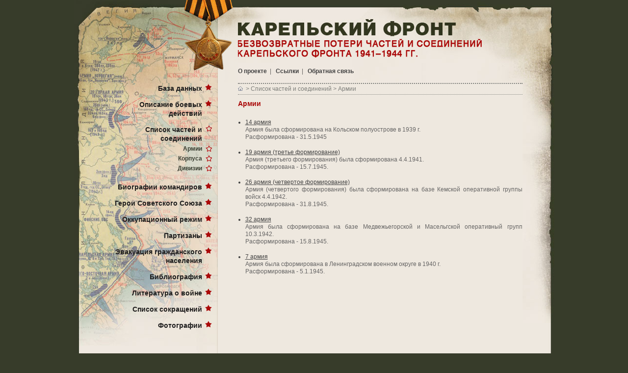

--- FILE ---
content_type: text/html; charset=UTF-8
request_url: https://front.karelia.ru/site/parts/army/
body_size: 15616
content:
<!DOCTYPE html PUBLIC "-//W3C//DTD XHTML 1.0 Transitional//EN" "http://www.w3.org/TR/xhtml1/DTD/xhtml1-transitional.dtd">


<html xmlns="http://www.w3.org/1999/xhtml">
<head>
    <meta http-equiv="Content-Type" content="text/html; charset=windows-1251" />
    <meta http-equiv="Content-Language" content="ru" />

    <meta name="description" content="КАРЕЛЬСКИЙ ФРОНТ. Безвозвратные потери частей и соединений Карельского фронта 1941-1944 гг." />
    <meta name="keywords" content="Великая Отечественная война, потери в войне, вторая мировая война, погибшие в войне, Карельский фронт, ВОВ, Красная армия, Карелия." />

    <title>КАРЕЛЬСКИЙ ФРОНТ. Безвозвратные потери частей и соединений Карельского фронта 1941-1944 гг.</title>

    <link rel="shortcut icon" href="/web/support/favicon.ico" type="image/x-icon" />
    <link rel="icon" href="/web/support/favicon.ico" type="image/x-icon" />
    <link rel="stylesheet" type="text/css" href="/web/support/site.css" />
    <link href="/web/lightbox/simple-lightbox.min.css" rel="stylesheet">

    <meta name="csrf-param" content="_csrf">
<meta name="csrf-token" content="niKKTnskDR9UHvSis0FddIl4ycgAv-yVVOYjhQNX1u_zRacBOk9EXG1UrNWHJBch3QyHm1TUruU2lnXvXGPg3Q==">

<meta charset="UTF-8">
<meta name="viewport" content="width=device-width, initial-scale=1, shrink-to-fit=no">
<meta name="description" content="">
<meta name="keywords" content="">
<link type="image/x-icon" href="/web/support/favicon.ico" rel="icon">
<link href="/assets/ac47cb8f/dist/css/bootstrap.css" rel="stylesheet">
<link href="/support/site.css?v=23" rel="stylesheet"></head>
<body style="background-size: 100%; background-color: #373c2a;" bgcolor="#373c2a" leftmargin="0" topmargin="0"  rightmargin="0" bottommargin="0"  marginwidth="0" marginheight="0" link="#151515" vlink="#2a2222">
<table width="978" border="0" cellpadding="0" cellspacing="0" align="center" bgcolor="#eee8df">
    <tr>
        <td>
            <img src="/web/support/images/war_07.jpg" width="63" height="169" alt=""/></td>
        <td colspan="2">
            <img src="/web/support/images/war_08.jpg" width="230" height="169" alt=""/></td>

        <td>
            <img src="/web/support/images/war_10.gif" width="41" height="169" alt=""/></td>
        <td class="top">

            <table width="100%" border="0" cellpadding="0" cellspacing="0">

                <tr>
                    <td><a href="/"><img src="/web/support/images/spacer.gif" width="580" height="128"
                                         alt="на главную страницу" border="0"/></a></td>
                </tr>
                <tr>
                    <td>

                        <div class="t_m"><a href="/site/about/" class="tm">О проекте</a>&nbsp; | &nbsp; <a
                                    href="/site/links/" class="tm">Ссылки</a>&nbsp; | &nbsp; <a href="/site/contacts/"
                                                                                               class="tm">Обратная связь</a>
                        </div>

                    </td>
                </tr>
            </table>


        </td>
        <td>
            <img src="/web/support/images/war_12.jpg" width="65" height="169" alt=""/></td>
    </tr>


    <tr>


        <td valign="top" background="/web/support/images/bg_l1.gif"><img src="/web/support/images/left.jpg" width="63"
                                                                     height="565" alt=""/>
        </td>

        <td valign="top" class="left">

            <ul class="nav flex-column">
                <li class="nav-item l_m">
                    <div class="l_m ">
                        <a class="nav-link lm" aria-current="page" href="/site/bd/">База данных</a>
                    </div>
                </li>
                <li class="nav-item">
                    <div class="d-none">
                        <a class="lm2" href="/site/bd/help/">Поиск по базе данных</a>
                    </div>
                </li>

                <li class="nav-item">
                    <div class="l_m ">
                        <a class="nav-link lm" href="/site/battle/">Описание боевых действий</a>
                    </div>
                </li>

                <li class="nav-item">
                    <div class="l_m subl_m">
                        <a class="nav-link lm" href="/site/parts/">Список частей и соединений</a>
                    </div>
                </li>
                <li class="nav-item">
                    <div class="subl_m">
                        <a class="lm2" href="/site/parts/army/">Армии</a>
                    </div>
                </li>
                <li class="nav-item">
                    <div class="subl_m">
                        <a class="lm2" href="/site/parts/korpus/">Корпуса</a>
                    </div>
                </li>
                <li class="nav-item">
                    <div class="l_m subl_m mb-3">
                        <a class="lm2" href="/site/parts/division/">Дивизии</a>
                    </div>
                </li>


                <li class="nav-item">
                    <div class="l_m ">
                        <a class="nav-link lm" href="/site/commander/">Биографии командиров</a>
                    </div>
                </li>
                <li class="nav-item">
                    <div class="d-none">
                        <a class="lm2" href="/site/commander/front/">Командующие Карельским фронтом</a>
                    </div>
                </li>
                <li class="nav-item">
                    <div class="d-none">
                        <a class="lm2" href="/site/commander/army/">Командующие армиями</a>
                    </div>
                </li>
                <li class="nav-item">
                    <div class="d-none">
                        <a class="lm2" href="/site/commander/korpus/">Командиры корпусов</a>
                    </div>
                </li>
                <li class="nav-item">
                    <div class="l_m d-none">
                        <a class="lm2" href="/site/commander/division/">Командиры дивизий</a>
                    </div>
                </li>

                <li class="nav-item">
                    <div class="l_m ">
                        <a class="nav-link lm" href="/site/heroes/">Герои Советского Союза</a>
                    </div>
                </li>

                <li class="nav-item">
                    <div class="l_m ">
                        <a class="nav-link lm" href="/site/occupation/">Оккупационный режим</a>
                    </div>
                </li>
                <li class="nav-item">
                    <div class="d-none">
                        <a class="lm2" href="/site/occupation/remember/">Воспоминания</a>
                    </div>
                </li>

                <li class="nav-item">
                    <div class="l_m ">
                        <a class="nav-link lm" href="/site/partisan/">Партизаны</a>
                    </div>
                </li>

                <li class="nav-item">
                    <div class="l_m ">
                        <a class="nav-link lm" href="/site/evacuation/">Эвакуация гражданского населения</a>
                    </div>
                </li>

                <li class="nav-item">
                    <div class="l_m ">
                        <a class="nav-link lm" href="/site/biblio/">Библиография</a>
                    </div>
                </li>

                <li class="nav-item">
                    <div class="l_m ">
                        <a class="nav-link lm" href="/site/lit/">Литература о войне</a>
                    </div>
                </li>

                <li class="nav-item">
                    <div class="l_m ">
                        <a class="nav-link lm" href="/site/abbreviation/">Список сокращений</a>
                    </div>
                </li>

                <li class="nav-item">
                    <div class="l_m ">
                        <a class="nav-link lm" href="/site/photo/">Фотографии</a>
                    </div>
                </li>
                <li class="nav-item">
                    <div class="d-none">
                        <a class="lm2" href="/site/photo/petr/">Петрозаводск после отступления Красной Армии</a>
                    </div>
                </li>
                <li class="nav-item">
                    <div class="d-none">
                        <a class="lm2" href="/site/photo/finn/">Финские войска в Петрозаводске</a>
                    </div>
                </li>
                <li class="nav-item">
                    <div class="d-none">
                        <a class="lm2" href="/site/photo/newhosts/">"Новые хозяева" Петрозаводска</a>
                    </div>
                </li>
                <li class="nav-item">
                    <div class="l_m d-none">
                        <a class="lm2" href="/site/photo/occup/">Гражданское население в период оккупации</a>
                    </div>
                </li>
                <li class="nav-item">
                    <div class="d-none">
                        <a class="lm2" href="/site/photo/prison/">В финском плену</a>
                    </div>
                </li>
                <li class="nav-item">
                    <div class="d-none">
                        <a class="lm2" href="/site/photo/fort/">Финские и немецкие укрепления на Карельском фронте</a>
                    </div>
                </li>
                <li class="nav-item">
                    <div class="d-none">
                        <a class="lm2" href="/site/photo/tech/">Военная техника</a>
                    </div>
                </li>
                <li class="nav-item">
                    <div class="l_m d-none">
                        <a class="lm2" href="/site/photo/naf/">Фотографии Национального архива Финляндии</a>
                    </div>
                </li>
            </ul>

        </td>

        <td valign="top" bgcolor="#dfd7c9">
            <img src="/web/support/images/line_top.gif" width="2" height="565" alt="">
        </td>
        <td>
            <img src="/web/support/images/spacer.gif" width="33" height="2" alt="" border="0">
        </td>
        <td valign="top" align="left" width="580">

            <div align="justify">
                

<!--Крошки-->
<div class="nav">
    <a href="/"><img alt="На главную страницу" src="/web/support/images/home.gif" width="10" height="10" hspace="0"
                     vspace="0"  border="0" style="margin-top: 1px; margin-right: 3px;" /></a>
    &nbsp;><a href='/site/parts/' class='ns'>Список частей и соединений</a>&nbsp;><a href='/site/parts/army/' class='ns'>Армии</a></div>

<h1>Армии</h1>
<!--Выводим подкатегории, если они есть-->


<br><ul><li><a href='/site/article/85'>14 армия</a><br>
					<div class='contact'><p>Армия была  сформирована на Кольском полуострове в 1939 г.<br />
Расформирована - 31.5.1945</p></div></li><li><a href='/site/article/88'>19 армия (третье формирование) </a><br>
					<div class='contact'><p>Армия (третьего формирования) была сформирована 4.4.1941.<br />
Расформирована - 15.7.1945.</p></div></li><li><a href='/site/article/91'>26 армия (четвертое формирование)</a><br>
					<div class='contact'><p>Армия (четвертого формирования) была сформирована на базе Кемской оперативной группы войск 4.4.1942.<br />
Расформирована - 31.8.1945.<br />
</p></div></li><li><a href='/site/article/93'>32 армия</a><br>
					<div class='contact'><p>Армия была сформирована на базе Медвежьегорской и Масельгской оперативный групп 10.3.1942.<br />
Расформирована - 15.8.1945.<br />
</p></div></li><li><a href='/site/article/95'>7 армия</a><br>
					<div class='contact'><p>Армия была сформирована в Ленинградском военном округе в 1940 г.<br />
Расформирована - 5.1.1945.<br />
</p></div></li></ul>



            </div>


            <br>

        </td>
        <td valign="top" background="/web/support/images/bg_r1.gif">
            <img src="/web/support/images/war_18.jpg" width="65" height="489" alt=""></td>
    </tr>
</table>

<table width="100%" border="0" cellpadding="0" cellspacing="0" align="center" bgcolor="#b6804b"
       background="/web/support/images/bg_bot.jpg">
    <tr>
        <td align="center">

            <table width="978" border="0" cellpadding="0" cellspacing="0">
                <tr>
                    <td>
                        <img src="/web/support/images/bot_left_2.jpg" width="333" height="227" alt="">
                    </td>

                    <td class="bot" valign="top">

                        <div class="b_t">© &nbsp;Килин Юрий Михайлович

                            <br><a target="_blank" href="http://petrsu.ru/">Петрозаводский государственный
                                университет</a>
                            <br>
                            Создание сайта: &nbsp;<a target="_blank" href="http://weblab.karelia.ru/">WebLab</a></div>
                        <br><br><br><br>


                    </td>

                    <td>
                        <img src="/web/support/images/bot_right_2.jpg" width="65" height="227" alt="">
                    </td>
                </tr>

                <tr>
                    <td bgcolor="#b6804b">
                        <img src="/web/support/images/spacer.gif" width="333" height="1" alt="">
                    </td>

                    <td bgcolor="#b6804b">
                        <img src="/web/support/images/spacer.gif" width="580" height="1" alt="">
                    </td>

                    <td bgcolor="#b6804b">
                        <img src="/web/support/images/spacer.gif" width="65" height="1" alt="">
                    </td>

                </tr>

            </table>
        </td>
    </tr>

</table>
<script src="/web/lightbox/simple-lightbox.min.js"></script>
<script>
    let simplelightbox = new SimpleLightbox(".gallery a", {"nav": true, "showCounter": false});
</script>
<script src="/assets/44f2845d/jquery.js"></script>
<script src="/assets/ce0c90e1/yii.js"></script></body>
</html>


--- FILE ---
content_type: text/css
request_url: https://front.karelia.ru/web/support/site.css
body_size: 4531
content:
body, td, th, p, span, a, li{
	font-family: arial; font-size: 12px; color: #424242!important; line-height:130%;
}


div.l_m {
    padding-right: 30px; /* Отступ от текста слева */
    background:  url(/web/support/images/star.gif) top no-repeat;
	padding-bottom:15px;
}



div.subl_m {
    padding-right: 30px; /* Отступ от текста слева */
    background:  url(/web/support/images/star2.gif) top no-repeat;
	padding-bottom:5px;
}


div.l_m_act {
    padding-right: 30px; /* Отступ от текста слева */
    background:  url(/web/support/images/star.gif) top no-repeat;
	padding-bottom:3px;
}


a.lm:link, a.lm:visited {
	color:#1e1d1d!important;
	font-size:14px;
	font-weight:bold;
	text-decoration: none;
}


a.lm:hover {
	text-decoration: none;
	color: #aa0a09;
}


a.lm2:link, a.lm2:visited {
	color: #393d30!important;
	font-size: 12px;
	font-weight: bold;
	text-decoration: none;
}


a.lm2:hover {
	text-decoration: none;
	color: #aa0a09!important;
}



td.left {
	text-align: right;
	background: #eee8df url("/web/support/images/war_14.jpg") top no-repeat;
}


td.top {
	text-align: left;
	background:  url("/web/support/images/war_11.jpg") bottom left no-repeat;
}


td.bot  {
	text-align: left;
	background:  url("/web/support/images/bot_right.jpg") top no-repeat;
}


td.bottom {
	background: #b6804b url("/web/support/images/bg_bot.jpg")  ;
}


div.t_m {
	color:#63605d;
	padding-bottom:5px;
}

a.tm:link, a.tm:visited {
	color:#63605d;
	font-size:12px;
	font-weight:bold;
	text-decoration: none;
}


a.tm:hover {
	text-decoration: underline;
}



H1 {
	font-size: 14px!important;
	color: #aa0a09!important;
	padding-bottom:0px!important;
	margin-bottom:5px!important;
	font-weight:bold!important;
	margin-top: 10px;

}

H2 {
	font-size: 13px;  color: #242020; padding-bottom: 0px; margin-bottom:2px;  margin-top:0px;  padding-top: 0px; font-weight:bold;
}

H3 {
	font-size: 13px;  color: #242020; padding-bottom: 0px; margin-bottom:5px;  margin-top:10px;  padding-top: 5px; font-weight:bold; border-top:2px dotted #7c7d79;
}


div.b_t {
	color:#2b2a29;
	font-weight:bold;
	padding-top:10px;
	line-height:150%;
}


div.nav {
	margin-left: 0px;
	margin-right: 0px;
	margin-top: 0px;
	padding-top: 3px;
	padding-bottom: 3px;
	color: #7c7d79;
	font-size: 12px;
	border-bottom:1px dotted  #7c7d79;
	border-top:2px dotted  #7c7d79;
}


div.nav1 {
	margin-left: 0px;
	margin-right: 0px;
	margin-top: 0px;
	padding-top: 3px;
	padding-bottom: 3px;
	color: #7c7d79;
	font-size: 12px;
	border-top:2px dotted  #7c7d79;
}


a.ns {	color: #7c7d79!important;
	font-size: 12px;
    text-decoration: none;
	padding-left: 3px;
}


a.sTitle:link, a.sTitle:visited {
	color:#434d2a!important;
	font-size: 13px;
	font-weight:bold;
	text-decoration:none;
	padding: 0px;
	margin:0px;
	padding-bottom:10px;
}


a.sTitle:hover {
	text-decoration: underline;
}

.bar2 {
	border-top:1px dotted #7c7d79; 
	margin-top:10px; 
	margin-bottom:0px;
	padding:0px;
}


ul {
	margin-top: 2px;
	margin-bottom: 3px;
	margin-left: 0px;
	padding-left: 15px;
	color: #242020;
}

li {
	margin-top: 3px;
	margin-bottom: 10px;
	margin-left: 0px;
	color: #242020;
}


ul.db {
	margin-top: 0px;
	margin-bottom: 0px;
	margin-left: 0px;
	padding-left: 15px;
	color: #242020;
}

li.db {
	margin-top: 2px;
	margin-bottom: 2px;
	margin-left: 0px;
	color: #242020;
	list-style-type:circle;
}

.contact, .contact a:link, .contact a:visited, .contact p {
	color: #646363!important;
}


div.page {
	border-top:1px dotted #7c7d79;
	margin-top:10px;
	margin-bottom:5px;
	color: #646363!important;
	padding:5 0 0 0px;
	text-align: right;
}



INPUT.enter {
	BORDER-RIGHT: #908e8c 1px solid; BORDER-TOP: #908e8c 1px solid; FONT-SIZE: 11px; BORDER-LEFT: #908e8c 1px solid; COLOR: #424242!important; background: #eee8df; BORDER-BOTTOM: #908e8c 1px solid; FONT-FAMILY: "Courier New", Courier, mono; padding-left:0px;

}


/*Пагинация*/
.page-item.active .page-link {
	background-color: #eee8df!important;
	border-color: #424242!important;
}

.page-link {
	background-color: #eee8df!important;
	color: #aa0a09!important;
	border-color: rgba(124, 125, 121, 0.62) !important;
	font-size:.670rem !important;
	line-height:1.5 !important;
}

.page-link:focus {
	box-shadow: 0 0 0 0.2rem rgba(55, 60, 42, 0.25);
}


/*Меню*/
a.nav-link.active.lm,
a.nav-link.lm {
	padding: 0!important;
}

a.nav-link.lm:hover,  a.nav-link.lm:focus {
	color: #aa0a09!important;
}

li.nav-item , li.nav-item.l_m {
	margin: 0!important;
}





--- FILE ---
content_type: text/css
request_url: https://front.karelia.ru/support/site.css?v=23
body_size: 4531
content:
body, td, th, p, span, a, li{
	font-family: arial; font-size: 12px; color: #424242!important; line-height:130%;
}


div.l_m {
    padding-right: 30px; /* Отступ от текста слева */
    background:  url(/web/support/images/star.gif) top no-repeat;
	padding-bottom:15px;
}



div.subl_m {
    padding-right: 30px; /* Отступ от текста слева */
    background:  url(/web/support/images/star2.gif) top no-repeat;
	padding-bottom:5px;
}


div.l_m_act {
    padding-right: 30px; /* Отступ от текста слева */
    background:  url(/web/support/images/star.gif) top no-repeat;
	padding-bottom:3px;
}


a.lm:link, a.lm:visited {
	color:#1e1d1d!important;
	font-size:14px;
	font-weight:bold;
	text-decoration: none;
}


a.lm:hover {
	text-decoration: none;
	color: #aa0a09;
}


a.lm2:link, a.lm2:visited {
	color: #393d30!important;
	font-size: 12px;
	font-weight: bold;
	text-decoration: none;
}


a.lm2:hover {
	text-decoration: none;
	color: #aa0a09!important;
}



td.left {
	text-align: right;
	background: #eee8df url("/web/support/images/war_14.jpg") top no-repeat;
}


td.top {
	text-align: left;
	background:  url("/web/support/images/war_11.jpg") bottom left no-repeat;
}


td.bot  {
	text-align: left;
	background:  url("/web/support/images/bot_right.jpg") top no-repeat;
}


td.bottom {
	background: #b6804b url("/web/support/images/bg_bot.jpg")  ;
}


div.t_m {
	color:#63605d;
	padding-bottom:5px;
}

a.tm:link, a.tm:visited {
	color:#63605d;
	font-size:12px;
	font-weight:bold;
	text-decoration: none;
}


a.tm:hover {
	text-decoration: underline;
}



H1 {
	font-size: 14px!important;
	color: #aa0a09!important;
	padding-bottom:0px!important;
	margin-bottom:5px!important;
	font-weight:bold!important;
	margin-top: 10px;

}

H2 {
	font-size: 13px;  color: #242020; padding-bottom: 0px; margin-bottom:2px;  margin-top:0px;  padding-top: 0px; font-weight:bold;
}

H3 {
	font-size: 13px;  color: #242020; padding-bottom: 0px; margin-bottom:5px;  margin-top:10px;  padding-top: 5px; font-weight:bold; border-top:2px dotted #7c7d79;
}


div.b_t {
	color:#2b2a29;
	font-weight:bold;
	padding-top:10px;
	line-height:150%;
}


div.nav {
	margin-left: 0px;
	margin-right: 0px;
	margin-top: 0px;
	padding-top: 3px;
	padding-bottom: 3px;
	color: #7c7d79;
	font-size: 12px;
	border-bottom:1px dotted  #7c7d79;
	border-top:2px dotted  #7c7d79;
}


div.nav1 {
	margin-left: 0px;
	margin-right: 0px;
	margin-top: 0px;
	padding-top: 3px;
	padding-bottom: 3px;
	color: #7c7d79;
	font-size: 12px;
	border-top:2px dotted  #7c7d79;
}


a.ns {	color: #7c7d79!important;
	font-size: 12px;
    text-decoration: none;
	padding-left: 3px;
}


a.sTitle:link, a.sTitle:visited {
	color:#434d2a!important;
	font-size: 13px;
	font-weight:bold;
	text-decoration:none;
	padding: 0px;
	margin:0px;
	padding-bottom:10px;
}


a.sTitle:hover {
	text-decoration: underline;
}

.bar2 {
	border-top:1px dotted #7c7d79; 
	margin-top:10px; 
	margin-bottom:0px;
	padding:0px;
}


ul {
	margin-top: 2px;
	margin-bottom: 3px;
	margin-left: 0px;
	padding-left: 15px;
	color: #242020;
}

li {
	margin-top: 3px;
	margin-bottom: 10px;
	margin-left: 0px;
	color: #242020;
}


ul.db {
	margin-top: 0px;
	margin-bottom: 0px;
	margin-left: 0px;
	padding-left: 15px;
	color: #242020;
}

li.db {
	margin-top: 2px;
	margin-bottom: 2px;
	margin-left: 0px;
	color: #242020;
	list-style-type:circle;
}

.contact, .contact a:link, .contact a:visited, .contact p {
	color: #646363!important;
}


div.page {
	border-top:1px dotted #7c7d79;
	margin-top:10px;
	margin-bottom:5px;
	color: #646363!important;
	padding:5 0 0 0px;
	text-align: right;
}



INPUT.enter {
	BORDER-RIGHT: #908e8c 1px solid; BORDER-TOP: #908e8c 1px solid; FONT-SIZE: 11px; BORDER-LEFT: #908e8c 1px solid; COLOR: #424242!important; background: #eee8df; BORDER-BOTTOM: #908e8c 1px solid; FONT-FAMILY: "Courier New", Courier, mono; padding-left:0px;

}


/*Пагинация*/
.page-item.active .page-link {
	background-color: #eee8df!important;
	border-color: #424242!important;
}

.page-link {
	background-color: #eee8df!important;
	color: #aa0a09!important;
	border-color: rgba(124, 125, 121, 0.62) !important;
	font-size:.670rem !important;
	line-height:1.5 !important;
}

.page-link:focus {
	box-shadow: 0 0 0 0.2rem rgba(55, 60, 42, 0.25);
}


/*Меню*/
a.nav-link.active.lm,
a.nav-link.lm {
	padding: 0!important;
}

a.nav-link.lm:hover,  a.nav-link.lm:focus {
	color: #aa0a09!important;
}

li.nav-item , li.nav-item.l_m {
	margin: 0!important;
}



